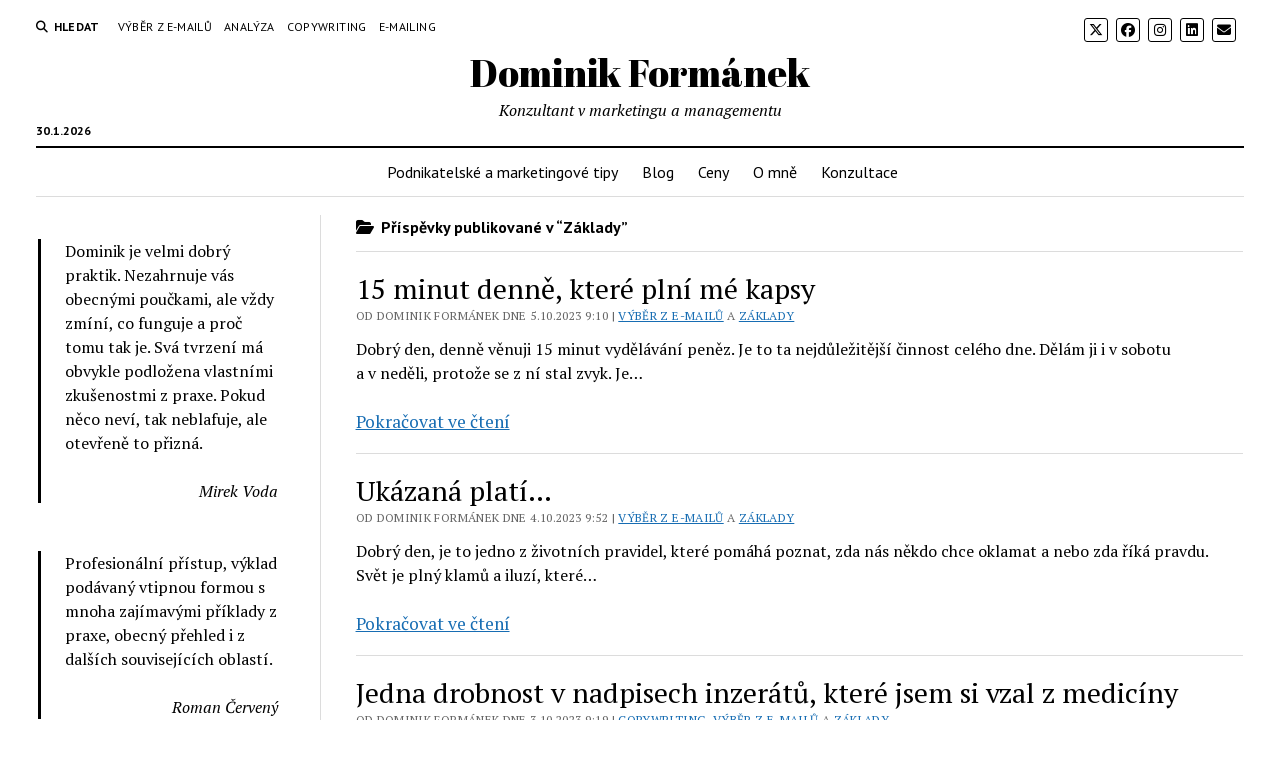

--- FILE ---
content_type: text/plain
request_url: https://www.google-analytics.com/j/collect?v=1&_v=j102&a=1469366695&t=pageview&_s=1&dl=https%3A%2F%2Fwww.dominikformanek.cz%2Fcategory%2Fzaklady%2Fpage%2F2%2F&ul=en-us%40posix&dt=Z%C3%A1klady%20Archivy%20%7C%20Strana%202%20z%206%20%7C%20Dominik%20Form%C3%A1nek&sr=1280x720&vp=1280x720&_u=YADAAAABAAAAAC~&jid=1885207336&gjid=584077578&cid=1066252090.1769765180&tid=UA-364045-36&_gid=1030961470.1769765181&_r=1&_slc=1&gtm=45He61r1h1n81P9Q45XJv811437347za200zd811437347&gcs=G1--&gcd=13l3l3l3l5l1&dma=0&tag_exp=103116026~103200004~104527906~104528501~104684208~104684211~115938465~115938469~116185181~116185182~116988316~117041587&z=2087344500
body_size: -451
content:
2,cG-RXKH813H0K